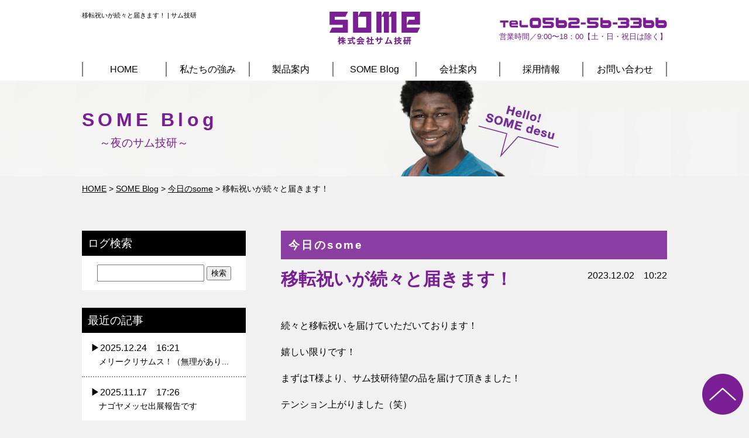

--- FILE ---
content_type: text/html; charset=UTF-8
request_url: https://www.somepon.com/blog/3264/
body_size: 52778
content:
<!doctype html>
<html lang="ja">
<head>
<meta charset="utf-8">
<meta name="viewport" content="width=1030px">

	<style>img:is([sizes="auto" i], [sizes^="auto," i]) { contain-intrinsic-size: 3000px 1500px }</style>
	
		<!-- All in One SEO 4.8.3.2 - aioseo.com -->
		<title>移転祝いが続々と届きます！ | サム技研 | 封入封緘機、供給機などの設備メーカー</title>
	<meta name="description" content="続々と移転祝いを届けていただいております！ 嬉しい限りです！ まずはT様より、サム技研待望の品を届けて頂きまし" />
	<meta name="robots" content="max-image-preview:large" />
	<link rel="canonical" href="https://www.somepon.com/blog/3264/" />
	<meta name="generator" content="All in One SEO (AIOSEO) 4.8.3.2" />
		<meta property="og:locale" content="ja_JP" />
		<meta property="og:site_name" content="サム技研 | 封入封緘機、供給機などの設備メーカー |" />
		<meta property="og:type" content="article" />
		<meta property="og:title" content="移転祝いが続々と届きます！ | サム技研 | 封入封緘機、供給機などの設備メーカー" />
		<meta property="og:description" content="続々と移転祝いを届けていただいております！ 嬉しい限りです！ まずはT様より、サム技研待望の品を届けて頂きまし" />
		<meta property="og:url" content="https://www.somepon.com/blog/3264/" />
		<meta property="article:published_time" content="2023-12-02T01:22:35+00:00" />
		<meta property="article:modified_time" content="2024-01-22T05:34:41+00:00" />
		<meta name="twitter:card" content="summary" />
		<meta name="twitter:title" content="移転祝いが続々と届きます！ | サム技研 | 封入封緘機、供給機などの設備メーカー" />
		<meta name="twitter:description" content="続々と移転祝いを届けていただいております！ 嬉しい限りです！ まずはT様より、サム技研待望の品を届けて頂きまし" />
		<script type="application/ld+json" class="aioseo-schema">
			{"@context":"https:\/\/schema.org","@graph":[{"@type":"BreadcrumbList","@id":"https:\/\/www.somepon.com\/blog\/3264\/#breadcrumblist","itemListElement":[{"@type":"ListItem","@id":"https:\/\/www.somepon.com#listItem","position":1,"name":"\u30db\u30fc\u30e0","item":"https:\/\/www.somepon.com","nextItem":{"@type":"ListItem","@id":"https:\/\/www.somepon.com\/blog\/#listItem","name":"SOME Blog"}},{"@type":"ListItem","@id":"https:\/\/www.somepon.com\/blog\/#listItem","position":2,"name":"SOME Blog","item":"https:\/\/www.somepon.com\/blog\/","nextItem":{"@type":"ListItem","@id":"https:\/\/www.somepon.com\/blog\/blog_category\/today_some\/#listItem","name":"\u4eca\u65e5\u306esome"},"previousItem":{"@type":"ListItem","@id":"https:\/\/www.somepon.com#listItem","name":"\u30db\u30fc\u30e0"}},{"@type":"ListItem","@id":"https:\/\/www.somepon.com\/blog\/blog_category\/today_some\/#listItem","position":3,"name":"\u4eca\u65e5\u306esome","item":"https:\/\/www.somepon.com\/blog\/blog_category\/today_some\/","nextItem":{"@type":"ListItem","@id":"https:\/\/www.somepon.com\/blog\/3264\/#listItem","name":"\u79fb\u8ee2\u795d\u3044\u304c\u7d9a\u3005\u3068\u5c4a\u304d\u307e\u3059\uff01"},"previousItem":{"@type":"ListItem","@id":"https:\/\/www.somepon.com\/blog\/#listItem","name":"SOME Blog"}},{"@type":"ListItem","@id":"https:\/\/www.somepon.com\/blog\/3264\/#listItem","position":4,"name":"\u79fb\u8ee2\u795d\u3044\u304c\u7d9a\u3005\u3068\u5c4a\u304d\u307e\u3059\uff01","previousItem":{"@type":"ListItem","@id":"https:\/\/www.somepon.com\/blog\/blog_category\/today_some\/#listItem","name":"\u4eca\u65e5\u306esome"}}]},{"@type":"Organization","@id":"https:\/\/www.somepon.com\/#organization","name":"\u30b5\u30e0\u6280\u7814 | \u5c01\u5165\u5c01\u7dd8\u6a5f\u3001\u4f9b\u7d66\u6a5f\u306a\u3069\u306e\u8a2d\u5099\u30e1\u30fc\u30ab\u30fc","url":"https:\/\/www.somepon.com\/"},{"@type":"WebPage","@id":"https:\/\/www.somepon.com\/blog\/3264\/#webpage","url":"https:\/\/www.somepon.com\/blog\/3264\/","name":"\u79fb\u8ee2\u795d\u3044\u304c\u7d9a\u3005\u3068\u5c4a\u304d\u307e\u3059\uff01 | \u30b5\u30e0\u6280\u7814 | \u5c01\u5165\u5c01\u7dd8\u6a5f\u3001\u4f9b\u7d66\u6a5f\u306a\u3069\u306e\u8a2d\u5099\u30e1\u30fc\u30ab\u30fc","description":"\u7d9a\u3005\u3068\u79fb\u8ee2\u795d\u3044\u3092\u5c4a\u3051\u3066\u3044\u305f\u3060\u3044\u3066\u304a\u308a\u307e\u3059\uff01 \u5b09\u3057\u3044\u9650\u308a\u3067\u3059\uff01 \u307e\u305a\u306fT\u69d8\u3088\u308a\u3001\u30b5\u30e0\u6280\u7814\u5f85\u671b\u306e\u54c1\u3092\u5c4a\u3051\u3066\u9802\u304d\u307e\u3057","inLanguage":"ja","isPartOf":{"@id":"https:\/\/www.somepon.com\/#website"},"breadcrumb":{"@id":"https:\/\/www.somepon.com\/blog\/3264\/#breadcrumblist"},"datePublished":"2023-12-02T10:22:35+09:00","dateModified":"2024-01-22T14:34:41+09:00"},{"@type":"WebSite","@id":"https:\/\/www.somepon.com\/#website","url":"https:\/\/www.somepon.com\/","name":"\u30b5\u30e0\u6280\u7814 | \u5c01\u5165\u5c01\u7dd8\u6a5f\u3001\u4f9b\u7d66\u6a5f\u306a\u3069\u306e\u8a2d\u5099\u30e1\u30fc\u30ab\u30fc","inLanguage":"ja","publisher":{"@id":"https:\/\/www.somepon.com\/#organization"}}]}
		</script>
		<!-- All in One SEO -->

<link rel='dns-prefetch' href='//static.addtoany.com' />
<script type="text/javascript">
/* <![CDATA[ */
window._wpemojiSettings = {"baseUrl":"https:\/\/s.w.org\/images\/core\/emoji\/16.0.1\/72x72\/","ext":".png","svgUrl":"https:\/\/s.w.org\/images\/core\/emoji\/16.0.1\/svg\/","svgExt":".svg","source":{"concatemoji":"https:\/\/www.somepon.com\/wp\/wp-includes\/js\/wp-emoji-release.min.js?ver=6.8.3"}};
/*! This file is auto-generated */
!function(s,n){var o,i,e;function c(e){try{var t={supportTests:e,timestamp:(new Date).valueOf()};sessionStorage.setItem(o,JSON.stringify(t))}catch(e){}}function p(e,t,n){e.clearRect(0,0,e.canvas.width,e.canvas.height),e.fillText(t,0,0);var t=new Uint32Array(e.getImageData(0,0,e.canvas.width,e.canvas.height).data),a=(e.clearRect(0,0,e.canvas.width,e.canvas.height),e.fillText(n,0,0),new Uint32Array(e.getImageData(0,0,e.canvas.width,e.canvas.height).data));return t.every(function(e,t){return e===a[t]})}function u(e,t){e.clearRect(0,0,e.canvas.width,e.canvas.height),e.fillText(t,0,0);for(var n=e.getImageData(16,16,1,1),a=0;a<n.data.length;a++)if(0!==n.data[a])return!1;return!0}function f(e,t,n,a){switch(t){case"flag":return n(e,"\ud83c\udff3\ufe0f\u200d\u26a7\ufe0f","\ud83c\udff3\ufe0f\u200b\u26a7\ufe0f")?!1:!n(e,"\ud83c\udde8\ud83c\uddf6","\ud83c\udde8\u200b\ud83c\uddf6")&&!n(e,"\ud83c\udff4\udb40\udc67\udb40\udc62\udb40\udc65\udb40\udc6e\udb40\udc67\udb40\udc7f","\ud83c\udff4\u200b\udb40\udc67\u200b\udb40\udc62\u200b\udb40\udc65\u200b\udb40\udc6e\u200b\udb40\udc67\u200b\udb40\udc7f");case"emoji":return!a(e,"\ud83e\udedf")}return!1}function g(e,t,n,a){var r="undefined"!=typeof WorkerGlobalScope&&self instanceof WorkerGlobalScope?new OffscreenCanvas(300,150):s.createElement("canvas"),o=r.getContext("2d",{willReadFrequently:!0}),i=(o.textBaseline="top",o.font="600 32px Arial",{});return e.forEach(function(e){i[e]=t(o,e,n,a)}),i}function t(e){var t=s.createElement("script");t.src=e,t.defer=!0,s.head.appendChild(t)}"undefined"!=typeof Promise&&(o="wpEmojiSettingsSupports",i=["flag","emoji"],n.supports={everything:!0,everythingExceptFlag:!0},e=new Promise(function(e){s.addEventListener("DOMContentLoaded",e,{once:!0})}),new Promise(function(t){var n=function(){try{var e=JSON.parse(sessionStorage.getItem(o));if("object"==typeof e&&"number"==typeof e.timestamp&&(new Date).valueOf()<e.timestamp+604800&&"object"==typeof e.supportTests)return e.supportTests}catch(e){}return null}();if(!n){if("undefined"!=typeof Worker&&"undefined"!=typeof OffscreenCanvas&&"undefined"!=typeof URL&&URL.createObjectURL&&"undefined"!=typeof Blob)try{var e="postMessage("+g.toString()+"("+[JSON.stringify(i),f.toString(),p.toString(),u.toString()].join(",")+"));",a=new Blob([e],{type:"text/javascript"}),r=new Worker(URL.createObjectURL(a),{name:"wpTestEmojiSupports"});return void(r.onmessage=function(e){c(n=e.data),r.terminate(),t(n)})}catch(e){}c(n=g(i,f,p,u))}t(n)}).then(function(e){for(var t in e)n.supports[t]=e[t],n.supports.everything=n.supports.everything&&n.supports[t],"flag"!==t&&(n.supports.everythingExceptFlag=n.supports.everythingExceptFlag&&n.supports[t]);n.supports.everythingExceptFlag=n.supports.everythingExceptFlag&&!n.supports.flag,n.DOMReady=!1,n.readyCallback=function(){n.DOMReady=!0}}).then(function(){return e}).then(function(){var e;n.supports.everything||(n.readyCallback(),(e=n.source||{}).concatemoji?t(e.concatemoji):e.wpemoji&&e.twemoji&&(t(e.twemoji),t(e.wpemoji)))}))}((window,document),window._wpemojiSettings);
/* ]]> */
</script>
<style id='wp-emoji-styles-inline-css' type='text/css'>

	img.wp-smiley, img.emoji {
		display: inline !important;
		border: none !important;
		box-shadow: none !important;
		height: 1em !important;
		width: 1em !important;
		margin: 0 0.07em !important;
		vertical-align: -0.1em !important;
		background: none !important;
		padding: 0 !important;
	}
</style>
<link rel='stylesheet' id='wp-block-library-css' href='https://www.somepon.com/wp/wp-includes/css/dist/block-library/style.min.css?ver=6.8.3' type='text/css' media='all' />
<style id='classic-theme-styles-inline-css' type='text/css'>
/*! This file is auto-generated */
.wp-block-button__link{color:#fff;background-color:#32373c;border-radius:9999px;box-shadow:none;text-decoration:none;padding:calc(.667em + 2px) calc(1.333em + 2px);font-size:1.125em}.wp-block-file__button{background:#32373c;color:#fff;text-decoration:none}
</style>
<style id='global-styles-inline-css' type='text/css'>
:root{--wp--preset--aspect-ratio--square: 1;--wp--preset--aspect-ratio--4-3: 4/3;--wp--preset--aspect-ratio--3-4: 3/4;--wp--preset--aspect-ratio--3-2: 3/2;--wp--preset--aspect-ratio--2-3: 2/3;--wp--preset--aspect-ratio--16-9: 16/9;--wp--preset--aspect-ratio--9-16: 9/16;--wp--preset--color--black: #000000;--wp--preset--color--cyan-bluish-gray: #abb8c3;--wp--preset--color--white: #ffffff;--wp--preset--color--pale-pink: #f78da7;--wp--preset--color--vivid-red: #cf2e2e;--wp--preset--color--luminous-vivid-orange: #ff6900;--wp--preset--color--luminous-vivid-amber: #fcb900;--wp--preset--color--light-green-cyan: #7bdcb5;--wp--preset--color--vivid-green-cyan: #00d084;--wp--preset--color--pale-cyan-blue: #8ed1fc;--wp--preset--color--vivid-cyan-blue: #0693e3;--wp--preset--color--vivid-purple: #9b51e0;--wp--preset--gradient--vivid-cyan-blue-to-vivid-purple: linear-gradient(135deg,rgba(6,147,227,1) 0%,rgb(155,81,224) 100%);--wp--preset--gradient--light-green-cyan-to-vivid-green-cyan: linear-gradient(135deg,rgb(122,220,180) 0%,rgb(0,208,130) 100%);--wp--preset--gradient--luminous-vivid-amber-to-luminous-vivid-orange: linear-gradient(135deg,rgba(252,185,0,1) 0%,rgba(255,105,0,1) 100%);--wp--preset--gradient--luminous-vivid-orange-to-vivid-red: linear-gradient(135deg,rgba(255,105,0,1) 0%,rgb(207,46,46) 100%);--wp--preset--gradient--very-light-gray-to-cyan-bluish-gray: linear-gradient(135deg,rgb(238,238,238) 0%,rgb(169,184,195) 100%);--wp--preset--gradient--cool-to-warm-spectrum: linear-gradient(135deg,rgb(74,234,220) 0%,rgb(151,120,209) 20%,rgb(207,42,186) 40%,rgb(238,44,130) 60%,rgb(251,105,98) 80%,rgb(254,248,76) 100%);--wp--preset--gradient--blush-light-purple: linear-gradient(135deg,rgb(255,206,236) 0%,rgb(152,150,240) 100%);--wp--preset--gradient--blush-bordeaux: linear-gradient(135deg,rgb(254,205,165) 0%,rgb(254,45,45) 50%,rgb(107,0,62) 100%);--wp--preset--gradient--luminous-dusk: linear-gradient(135deg,rgb(255,203,112) 0%,rgb(199,81,192) 50%,rgb(65,88,208) 100%);--wp--preset--gradient--pale-ocean: linear-gradient(135deg,rgb(255,245,203) 0%,rgb(182,227,212) 50%,rgb(51,167,181) 100%);--wp--preset--gradient--electric-grass: linear-gradient(135deg,rgb(202,248,128) 0%,rgb(113,206,126) 100%);--wp--preset--gradient--midnight: linear-gradient(135deg,rgb(2,3,129) 0%,rgb(40,116,252) 100%);--wp--preset--font-size--small: 13px;--wp--preset--font-size--medium: 20px;--wp--preset--font-size--large: 36px;--wp--preset--font-size--x-large: 42px;--wp--preset--spacing--20: 0.44rem;--wp--preset--spacing--30: 0.67rem;--wp--preset--spacing--40: 1rem;--wp--preset--spacing--50: 1.5rem;--wp--preset--spacing--60: 2.25rem;--wp--preset--spacing--70: 3.38rem;--wp--preset--spacing--80: 5.06rem;--wp--preset--shadow--natural: 6px 6px 9px rgba(0, 0, 0, 0.2);--wp--preset--shadow--deep: 12px 12px 50px rgba(0, 0, 0, 0.4);--wp--preset--shadow--sharp: 6px 6px 0px rgba(0, 0, 0, 0.2);--wp--preset--shadow--outlined: 6px 6px 0px -3px rgba(255, 255, 255, 1), 6px 6px rgba(0, 0, 0, 1);--wp--preset--shadow--crisp: 6px 6px 0px rgba(0, 0, 0, 1);}:where(.is-layout-flex){gap: 0.5em;}:where(.is-layout-grid){gap: 0.5em;}body .is-layout-flex{display: flex;}.is-layout-flex{flex-wrap: wrap;align-items: center;}.is-layout-flex > :is(*, div){margin: 0;}body .is-layout-grid{display: grid;}.is-layout-grid > :is(*, div){margin: 0;}:where(.wp-block-columns.is-layout-flex){gap: 2em;}:where(.wp-block-columns.is-layout-grid){gap: 2em;}:where(.wp-block-post-template.is-layout-flex){gap: 1.25em;}:where(.wp-block-post-template.is-layout-grid){gap: 1.25em;}.has-black-color{color: var(--wp--preset--color--black) !important;}.has-cyan-bluish-gray-color{color: var(--wp--preset--color--cyan-bluish-gray) !important;}.has-white-color{color: var(--wp--preset--color--white) !important;}.has-pale-pink-color{color: var(--wp--preset--color--pale-pink) !important;}.has-vivid-red-color{color: var(--wp--preset--color--vivid-red) !important;}.has-luminous-vivid-orange-color{color: var(--wp--preset--color--luminous-vivid-orange) !important;}.has-luminous-vivid-amber-color{color: var(--wp--preset--color--luminous-vivid-amber) !important;}.has-light-green-cyan-color{color: var(--wp--preset--color--light-green-cyan) !important;}.has-vivid-green-cyan-color{color: var(--wp--preset--color--vivid-green-cyan) !important;}.has-pale-cyan-blue-color{color: var(--wp--preset--color--pale-cyan-blue) !important;}.has-vivid-cyan-blue-color{color: var(--wp--preset--color--vivid-cyan-blue) !important;}.has-vivid-purple-color{color: var(--wp--preset--color--vivid-purple) !important;}.has-black-background-color{background-color: var(--wp--preset--color--black) !important;}.has-cyan-bluish-gray-background-color{background-color: var(--wp--preset--color--cyan-bluish-gray) !important;}.has-white-background-color{background-color: var(--wp--preset--color--white) !important;}.has-pale-pink-background-color{background-color: var(--wp--preset--color--pale-pink) !important;}.has-vivid-red-background-color{background-color: var(--wp--preset--color--vivid-red) !important;}.has-luminous-vivid-orange-background-color{background-color: var(--wp--preset--color--luminous-vivid-orange) !important;}.has-luminous-vivid-amber-background-color{background-color: var(--wp--preset--color--luminous-vivid-amber) !important;}.has-light-green-cyan-background-color{background-color: var(--wp--preset--color--light-green-cyan) !important;}.has-vivid-green-cyan-background-color{background-color: var(--wp--preset--color--vivid-green-cyan) !important;}.has-pale-cyan-blue-background-color{background-color: var(--wp--preset--color--pale-cyan-blue) !important;}.has-vivid-cyan-blue-background-color{background-color: var(--wp--preset--color--vivid-cyan-blue) !important;}.has-vivid-purple-background-color{background-color: var(--wp--preset--color--vivid-purple) !important;}.has-black-border-color{border-color: var(--wp--preset--color--black) !important;}.has-cyan-bluish-gray-border-color{border-color: var(--wp--preset--color--cyan-bluish-gray) !important;}.has-white-border-color{border-color: var(--wp--preset--color--white) !important;}.has-pale-pink-border-color{border-color: var(--wp--preset--color--pale-pink) !important;}.has-vivid-red-border-color{border-color: var(--wp--preset--color--vivid-red) !important;}.has-luminous-vivid-orange-border-color{border-color: var(--wp--preset--color--luminous-vivid-orange) !important;}.has-luminous-vivid-amber-border-color{border-color: var(--wp--preset--color--luminous-vivid-amber) !important;}.has-light-green-cyan-border-color{border-color: var(--wp--preset--color--light-green-cyan) !important;}.has-vivid-green-cyan-border-color{border-color: var(--wp--preset--color--vivid-green-cyan) !important;}.has-pale-cyan-blue-border-color{border-color: var(--wp--preset--color--pale-cyan-blue) !important;}.has-vivid-cyan-blue-border-color{border-color: var(--wp--preset--color--vivid-cyan-blue) !important;}.has-vivid-purple-border-color{border-color: var(--wp--preset--color--vivid-purple) !important;}.has-vivid-cyan-blue-to-vivid-purple-gradient-background{background: var(--wp--preset--gradient--vivid-cyan-blue-to-vivid-purple) !important;}.has-light-green-cyan-to-vivid-green-cyan-gradient-background{background: var(--wp--preset--gradient--light-green-cyan-to-vivid-green-cyan) !important;}.has-luminous-vivid-amber-to-luminous-vivid-orange-gradient-background{background: var(--wp--preset--gradient--luminous-vivid-amber-to-luminous-vivid-orange) !important;}.has-luminous-vivid-orange-to-vivid-red-gradient-background{background: var(--wp--preset--gradient--luminous-vivid-orange-to-vivid-red) !important;}.has-very-light-gray-to-cyan-bluish-gray-gradient-background{background: var(--wp--preset--gradient--very-light-gray-to-cyan-bluish-gray) !important;}.has-cool-to-warm-spectrum-gradient-background{background: var(--wp--preset--gradient--cool-to-warm-spectrum) !important;}.has-blush-light-purple-gradient-background{background: var(--wp--preset--gradient--blush-light-purple) !important;}.has-blush-bordeaux-gradient-background{background: var(--wp--preset--gradient--blush-bordeaux) !important;}.has-luminous-dusk-gradient-background{background: var(--wp--preset--gradient--luminous-dusk) !important;}.has-pale-ocean-gradient-background{background: var(--wp--preset--gradient--pale-ocean) !important;}.has-electric-grass-gradient-background{background: var(--wp--preset--gradient--electric-grass) !important;}.has-midnight-gradient-background{background: var(--wp--preset--gradient--midnight) !important;}.has-small-font-size{font-size: var(--wp--preset--font-size--small) !important;}.has-medium-font-size{font-size: var(--wp--preset--font-size--medium) !important;}.has-large-font-size{font-size: var(--wp--preset--font-size--large) !important;}.has-x-large-font-size{font-size: var(--wp--preset--font-size--x-large) !important;}
:where(.wp-block-post-template.is-layout-flex){gap: 1.25em;}:where(.wp-block-post-template.is-layout-grid){gap: 1.25em;}
:where(.wp-block-columns.is-layout-flex){gap: 2em;}:where(.wp-block-columns.is-layout-grid){gap: 2em;}
:root :where(.wp-block-pullquote){font-size: 1.5em;line-height: 1.6;}
</style>
<style id='akismet-widget-style-inline-css' type='text/css'>

			.a-stats {
				--akismet-color-mid-green: #357b49;
				--akismet-color-white: #fff;
				--akismet-color-light-grey: #f6f7f7;

				max-width: 350px;
				width: auto;
			}

			.a-stats * {
				all: unset;
				box-sizing: border-box;
			}

			.a-stats strong {
				font-weight: 600;
			}

			.a-stats a.a-stats__link,
			.a-stats a.a-stats__link:visited,
			.a-stats a.a-stats__link:active {
				background: var(--akismet-color-mid-green);
				border: none;
				box-shadow: none;
				border-radius: 8px;
				color: var(--akismet-color-white);
				cursor: pointer;
				display: block;
				font-family: -apple-system, BlinkMacSystemFont, 'Segoe UI', 'Roboto', 'Oxygen-Sans', 'Ubuntu', 'Cantarell', 'Helvetica Neue', sans-serif;
				font-weight: 500;
				padding: 12px;
				text-align: center;
				text-decoration: none;
				transition: all 0.2s ease;
			}

			/* Extra specificity to deal with TwentyTwentyOne focus style */
			.widget .a-stats a.a-stats__link:focus {
				background: var(--akismet-color-mid-green);
				color: var(--akismet-color-white);
				text-decoration: none;
			}

			.a-stats a.a-stats__link:hover {
				filter: brightness(110%);
				box-shadow: 0 4px 12px rgba(0, 0, 0, 0.06), 0 0 2px rgba(0, 0, 0, 0.16);
			}

			.a-stats .count {
				color: var(--akismet-color-white);
				display: block;
				font-size: 1.5em;
				line-height: 1.4;
				padding: 0 13px;
				white-space: nowrap;
			}
		
</style>
<link rel='stylesheet' id='addtoany-css' href='https://www.somepon.com/wp/wp-content/plugins/add-to-any/addtoany.min.css?ver=1.16' type='text/css' media='all' />
<script type="text/javascript" id="addtoany-core-js-before">
/* <![CDATA[ */
window.a2a_config=window.a2a_config||{};a2a_config.callbacks=[];a2a_config.overlays=[];a2a_config.templates={};a2a_localize = {
	Share: "共有",
	Save: "ブックマーク",
	Subscribe: "購読",
	Email: "メール",
	Bookmark: "ブックマーク",
	ShowAll: "すべて表示する",
	ShowLess: "小さく表示する",
	FindServices: "サービスを探す",
	FindAnyServiceToAddTo: "追加するサービスを今すぐ探す",
	PoweredBy: "Powered by",
	ShareViaEmail: "メールでシェアする",
	SubscribeViaEmail: "メールで購読する",
	BookmarkInYourBrowser: "ブラウザにブックマーク",
	BookmarkInstructions: "このページをブックマークするには、 Ctrl+D または \u2318+D を押下。",
	AddToYourFavorites: "お気に入りに追加",
	SendFromWebOrProgram: "任意のメールアドレスまたはメールプログラムから送信",
	EmailProgram: "メールプログラム",
	More: "詳細&#8230;",
	ThanksForSharing: "共有ありがとうございます !",
	ThanksForFollowing: "フォローありがとうございます !"
};
/* ]]> */
</script>
<script type="text/javascript" defer src="https://static.addtoany.com/menu/page.js" id="addtoany-core-js"></script>
<script type="text/javascript" src="https://www.somepon.com/wp/wp-includes/js/jquery/jquery.min.js?ver=3.7.1" id="jquery-core-js"></script>
<script type="text/javascript" src="https://www.somepon.com/wp/wp-includes/js/jquery/jquery-migrate.min.js?ver=3.4.1" id="jquery-migrate-js"></script>
<script type="text/javascript" defer src="https://www.somepon.com/wp/wp-content/plugins/add-to-any/addtoany.min.js?ver=1.1" id="addtoany-jquery-js"></script>
<link rel="https://api.w.org/" href="https://www.somepon.com/wp-json/" /><link rel="EditURI" type="application/rsd+xml" title="RSD" href="https://www.somepon.com/wp/xmlrpc.php?rsd" />
<meta name="generator" content="WordPress 6.8.3" />
<link rel='shortlink' href='https://www.somepon.com/?p=3264' />
<link rel="alternate" title="oEmbed (JSON)" type="application/json+oembed" href="https://www.somepon.com/wp-json/oembed/1.0/embed?url=https%3A%2F%2Fwww.somepon.com%2Fblog%2F3264%2F" />
<link rel="alternate" title="oEmbed (XML)" type="text/xml+oembed" href="https://www.somepon.com/wp-json/oembed/1.0/embed?url=https%3A%2F%2Fwww.somepon.com%2Fblog%2F3264%2F&#038;format=xml" />

<!-- css -->
<link href="/css/style.css" rel="stylesheet" type="text/css">

<!-- js -->
<script src="http://ajax.googleapis.com/ajax/libs/jquery/2.1.1/jquery.min.js"></script>
<script src="/js/script.js"></script>

<!--[if (gte IE 6)&(lte IE 8)]>
<script src="/js/html5shiv.js"></script>
<script src="/js/selectivizr-min.js"></script>
<script src="https://oss.maxcdn.com/respond/1.4.2/respond.min.js"></script>
<![endif]-->

<script>
  (function(i,s,o,g,r,a,m){i['GoogleAnalyticsObject']=r;i[r]=i[r]||function(){
  (i[r].q=i[r].q||[]).push(arguments)},i[r].l=1*new Date();a=s.createElement(o),
  m=s.getElementsByTagName(o)[0];a.async=1;a.src=g;m.parentNode.insertBefore(a,m)
  })(window,document,'script','https://www.google-analytics.com/analytics.js','ga');

  ga('create', 'UA-90834666-1', 'auto');
  ga('send', 'pageview');

</script>
	
<!-- Begin Mieruca Embed Code -->
<script type="text/javascript" id="mierucajs">
window.__fid = window.__fid || [];__fid.push([731391520]);
(function() {
function mieruca(){if(typeof window.__fjsld != "undefined") return; window.__fjsld = 1; var fjs = document.createElement('script'); fjs.type = 'text/javascript'; fjs.async = true; fjs.id = "fjssync"; var timestamp = new Date;fjs.src = ('https:' == document.location.protocol ? 'https' : 'http') + '://hm.mieru-ca.com/service/js/mieruca-hm.js?v='+ timestamp.getTime(); var x = document.getElementsByTagName('script')[0]; x.parentNode.insertBefore(fjs, x); };
setTimeout(mieruca, 500); document.readyState != "complete" ? (window.attachEvent ? window.attachEvent("onload", mieruca) : window.addEventListener("load", mieruca, false)) : mieruca();
})();
</script>
<!-- End Mieruca Embed Code -->
</head>

<body id="pagetop" class="under">

<!--============================ 
	ヘッダー
==============================-->
<header class="header pos_rel">
	
	<div >
			<div class="container clearFix mb20">
			<h1 class="left fo07 lh12">
							移転祝いが続々と届きます！ | サム技研
						</h1>
			<figure class="header_logo left ta_center"><a href="/" class="fade"><img src="/images/common/under_header_logo.png" alt="株式会社サム技研セカンド"></a></figure>
			<div class="right ta_right">
				<p class="mb00"><img src="/images/common/under_header_tel.png" alt="052-601-1531"></p>
				<p class="fo08 lh12 fo_purple">営業時間／9:00〜18：00【土・日・祝日は除く】</p>
			</div>
		</div><!-- /container -->
	
		<!--============================ 
			グローバルナビ
		==============================-->
		<nav class="gn back_white ta_center">
			<ul class="container clearFix">
				<li><a href="/">HOME</a></li>
				<li><a href="/feature/">私たちの強み</a></li>
				<li><a href="/product/">製品案内</a></li>
				<li><a href="/blog/">SOME Blog</a></li>
				<li><a href="/company/">会社案内</a></li>
				<li><a href="/recruit/">採用情報</a></li>
				<li><a href="/contact/">お問い合わせ</a></li>
			</ul>
		</nav>
		
			</div><!-- /pos_ab -->
</header>
<!--============================ 
	コンテンツ
==============================-->

<!-- ページタイトル -->
<header class="pagettl blog mb10">
	<h2 class="container">SOME Blog<br><span class="fo06">～夜のサム技研～</span></h2>
</header>

<div class="container">

	<!-- パンくずリスト -->
	<div class="mb60 fo09">
		<!-- Breadcrumb NavXT 7.4.1 -->
<span property="itemListElement" typeof="ListItem"><a property="item" typeof="WebPage" title="サム技研 | 封入封緘機、供給機などの設備メーカーへ移動" href="https://www.somepon.com" class="home"><span property="name">HOME</span></a><meta property="position" content="1"></span> &gt; <span property="itemListElement" typeof="ListItem"><a property="item" typeof="WebPage" title="SOME Blogへ移動" href="https://www.somepon.com/blog/" class="archive post-blog-archive"><span property="name">SOME Blog</span></a><meta property="position" content="2"></span> &gt; <span property="itemListElement" typeof="ListItem"><a property="item" typeof="WebPage" title="Go to the 今日のsome ブログカテゴリー archives." href="https://www.somepon.com/blog/blog_category/today_some/" class="taxonomy blog_category"><span property="name">今日のsome</span></a><meta property="position" content="3"></span> &gt; <span property="itemListElement" typeof="ListItem"><span property="name">移転祝いが続々と届きます！</span><meta property="position" content="4"></span>	</div>
	
	<div class="clearFix">
		
		<!--============================ 
			メインコンテンツ
		==============================-->
		<div class="contents">

						<div class="blog_single mb60">
				<article>
					<p class="heading_back mb15">今日のsome</p>
					<div class="clearFix mb40">
						<h1 class="bold fo_purple fo19 lh12 mb10 left">移転祝いが続々と届きます！</h1>
						<div class="right">2023.12.02　10:22</div>
					</div>
					
					<div class="single_article clearFix">
						<p>続々と移転祝いを届けていただいております！</p>
<p>嬉しい限りです！</p>
<p>まずはT様より、サム技研待望の品を届けて頂きました！</p>
<p>テンション上がりました（笑）</p>
<p><img fetchpriority="high" decoding="async" class="alignnone size-medium wp-image-3265" src="https://www.somepon.com/wp/wp-content/uploads/2023/11/IMG_1824-300x169.jpg" alt="" width="300" height="169" srcset="https://www.somepon.com/wp/wp-content/uploads/2023/11/IMG_1824-300x169.jpg 300w, https://www.somepon.com/wp/wp-content/uploads/2023/11/IMG_1824-1024x576.jpg 1024w, https://www.somepon.com/wp/wp-content/uploads/2023/11/IMG_1824-768x432.jpg 768w, https://www.somepon.com/wp/wp-content/uploads/2023/11/IMG_1824.jpg 1280w" sizes="(max-width: 300px) 100vw, 300px" /></p>
<p>そして、大阪からいつもきてくれるO様。</p>
<p>今回もお土産と一緒に移転祝いをくださいました。</p>
<p><img decoding="async" class="alignnone size-medium wp-image-3266" src="https://www.somepon.com/wp/wp-content/uploads/2023/11/IMG_1999-225x300.jpg" alt="" width="225" height="300" srcset="https://www.somepon.com/wp/wp-content/uploads/2023/11/IMG_1999-225x300.jpg 225w, https://www.somepon.com/wp/wp-content/uploads/2023/11/IMG_1999-769x1024.jpg 769w, https://www.somepon.com/wp/wp-content/uploads/2023/11/IMG_1999-768x1023.jpg 768w, https://www.somepon.com/wp/wp-content/uploads/2023/11/IMG_1999.jpg 1126w" sizes="(max-width: 225px) 100vw, 225px" /></p>
<p>明るくニコニコとお話してくださって、サムの忘年会にも</p>
<p>いつもきてくれるフットワークの軽いO様。</p>
<p>お気遣いいただきありがとうございます。</p>
<p>&nbsp;</p>
<p>mayu</p>
<div class="addtoany_share_save_container addtoany_content addtoany_content_bottom"><div class="addtoany_header">イイネ！と思ったらシェアをお願い致します</div><div class="a2a_kit a2a_kit_size_32 addtoany_list" data-a2a-url="https://www.somepon.com/blog/3264/" data-a2a-title="移転祝いが続々と届きます！"><a class="a2a_button_facebook" href="https://www.addtoany.com/add_to/facebook?linkurl=https%3A%2F%2Fwww.somepon.com%2Fblog%2F3264%2F&amp;linkname=%E7%A7%BB%E8%BB%A2%E7%A5%9D%E3%81%84%E3%81%8C%E7%B6%9A%E3%80%85%E3%81%A8%E5%B1%8A%E3%81%8D%E3%81%BE%E3%81%99%EF%BC%81" title="Facebook" rel="nofollow noopener" target="_blank"></a><a class="a2a_button_twitter" href="https://www.addtoany.com/add_to/twitter?linkurl=https%3A%2F%2Fwww.somepon.com%2Fblog%2F3264%2F&amp;linkname=%E7%A7%BB%E8%BB%A2%E7%A5%9D%E3%81%84%E3%81%8C%E7%B6%9A%E3%80%85%E3%81%A8%E5%B1%8A%E3%81%8D%E3%81%BE%E3%81%99%EF%BC%81" title="Twitter" rel="nofollow noopener" target="_blank"></a><a class="a2a_button_line" href="https://www.addtoany.com/add_to/line?linkurl=https%3A%2F%2Fwww.somepon.com%2Fblog%2F3264%2F&amp;linkname=%E7%A7%BB%E8%BB%A2%E7%A5%9D%E3%81%84%E3%81%8C%E7%B6%9A%E3%80%85%E3%81%A8%E5%B1%8A%E3%81%8D%E3%81%BE%E3%81%99%EF%BC%81" title="Line" rel="nofollow noopener" target="_blank"></a><a class="a2a_dd addtoany_share_save addtoany_share" href="https://www.addtoany.com/share"></a></div></div>					</div>
				</article>
			</div>
						
			<ul class="pager mb80">
				<li class="previous">
					<a href="https://www.somepon.com/blog/3263/" rel="prev">&laquo; 前へ</a>				</li>
				<li class="return">
					<a href="/blog/">一覧へ</a>
				</li>
				<li class="next">
					<a href="https://www.somepon.com/blog/3276/" rel="next">次へ &raquo;</a>				</li>
			</ul>

		</div><!-- /contents -->

		<!--============================ 
			サイドバー
		==============================-->
		<aside class="rNavi">

		<!-- blog01 -->
	<section class="side_blog01 side_blog back_white mb30">
		<h2 class="fo_white fo12 lh12">ログ検索</h2>
		<div class="box_inner ta_center">
		<form method="get" id="testSearch" action="https://www.somepon.com/">
			<input type="text" name="s" id="testSearchInput" value="">
			<input type="hidden" name="post_type" value="blog">
			<input type="submit" value="検索" accesskey="f">
		</form>
		</div>
	</section><!-- /blog01 -->

	<!-- blog02 -->
	<section class="side_blog02 side_blog back_white mb30">
		<h2 class="fo_white fo12 lh12">最近の記事</h2>
		<a href="https://www.somepon.com/blog/3731/"><dl>
			<dt>2025.12.24　16:21</dt>
			<dd>メリークリサムス！（無理があり...</dd>
		</dl></a>
		<a href="https://www.somepon.com/blog/3722/"><dl>
			<dt>2025.11.17　17:26</dt>
			<dd>ナゴヤメッセ出展報告です</dd>
		</dl></a>
		<a href="https://www.somepon.com/blog/3719/"><dl>
			<dt>2025.10.08　13:59</dt>
			<dd>製品動画【なつこさん】UPしま...</dd>
		</dl></a>
		<a href="https://www.somepon.com/blog/3714/"><dl>
			<dt>2025.09.30　17:24</dt>
			<dd>メッセナゴヤ2025に初出展！</dd>
		</dl></a>
		<a href="https://www.somepon.com/blog/3707/"><dl>
			<dt>2025.08.05　17:08</dt>
			<dd>お疲れ様会クルージングを行いま...</dd>
		</dl></a>
	</section><!-- /blog02 -->

	<!-- blog03 -->
	<section class="side_blog03 side_blog back_white mb30">
		<h2 class="fo_white fo12 lh12">過去ログ</h2>
		<ul>
				<li><a href='https://www.somepon.com/blog/date/2025/12/'>2025年12月</a>&nbsp;(1)</li>
	<li><a href='https://www.somepon.com/blog/date/2025/11/'>2025年11月</a>&nbsp;(1)</li>
	<li><a href='https://www.somepon.com/blog/date/2025/10/'>2025年10月</a>&nbsp;(1)</li>
	<li><a href='https://www.somepon.com/blog/date/2025/09/'>2025年9月</a>&nbsp;(1)</li>
	<li><a href='https://www.somepon.com/blog/date/2025/08/'>2025年8月</a>&nbsp;(1)</li>
	<li><a href='https://www.somepon.com/blog/date/2025/07/'>2025年7月</a>&nbsp;(1)</li>
	<li><a href='https://www.somepon.com/blog/date/2025/06/'>2025年6月</a>&nbsp;(1)</li>
	<li><a href='https://www.somepon.com/blog/date/2025/05/'>2025年5月</a>&nbsp;(2)</li>
	<li><a href='https://www.somepon.com/blog/date/2025/03/'>2025年3月</a>&nbsp;(1)</li>
	<li><a href='https://www.somepon.com/blog/date/2025/01/'>2025年1月</a>&nbsp;(1)</li>
	<li><a href='https://www.somepon.com/blog/date/2024/12/'>2024年12月</a>&nbsp;(4)</li>
	<li><a href='https://www.somepon.com/blog/date/2024/10/'>2024年10月</a>&nbsp;(1)</li>
	<li><a href='https://www.somepon.com/blog/date/2024/09/'>2024年9月</a>&nbsp;(1)</li>
	<li><a href='https://www.somepon.com/blog/date/2024/08/'>2024年8月</a>&nbsp;(3)</li>
	<li><a href='https://www.somepon.com/blog/date/2024/07/'>2024年7月</a>&nbsp;(2)</li>
	<li><a href='https://www.somepon.com/blog/date/2024/06/'>2024年6月</a>&nbsp;(5)</li>
	<li><a href='https://www.somepon.com/blog/date/2024/05/'>2024年5月</a>&nbsp;(4)</li>
	<li><a href='https://www.somepon.com/blog/date/2024/03/'>2024年3月</a>&nbsp;(5)</li>
	<li><a href='https://www.somepon.com/blog/date/2024/02/'>2024年2月</a>&nbsp;(2)</li>
	<li><a href='https://www.somepon.com/blog/date/2024/01/'>2024年1月</a>&nbsp;(6)</li>
	<li><a href='https://www.somepon.com/blog/date/2023/12/'>2023年12月</a>&nbsp;(1)</li>
	<li><a href='https://www.somepon.com/blog/date/2023/11/'>2023年11月</a>&nbsp;(4)</li>
	<li><a href='https://www.somepon.com/blog/date/2023/10/'>2023年10月</a>&nbsp;(2)</li>
	<li><a href='https://www.somepon.com/blog/date/2023/08/'>2023年8月</a>&nbsp;(2)</li>
	<li><a href='https://www.somepon.com/blog/date/2023/07/'>2023年7月</a>&nbsp;(2)</li>
	<li><a href='https://www.somepon.com/blog/date/2023/06/'>2023年6月</a>&nbsp;(5)</li>
	<li><a href='https://www.somepon.com/blog/date/2023/05/'>2023年5月</a>&nbsp;(2)</li>
	<li><a href='https://www.somepon.com/blog/date/2023/04/'>2023年4月</a>&nbsp;(1)</li>
	<li><a href='https://www.somepon.com/blog/date/2023/03/'>2023年3月</a>&nbsp;(6)</li>
	<li><a href='https://www.somepon.com/blog/date/2023/02/'>2023年2月</a>&nbsp;(2)</li>
	<li><a href='https://www.somepon.com/blog/date/2023/01/'>2023年1月</a>&nbsp;(3)</li>
	<li><a href='https://www.somepon.com/blog/date/2022/12/'>2022年12月</a>&nbsp;(3)</li>
	<li><a href='https://www.somepon.com/blog/date/2022/11/'>2022年11月</a>&nbsp;(4)</li>
	<li><a href='https://www.somepon.com/blog/date/2022/10/'>2022年10月</a>&nbsp;(3)</li>
	<li><a href='https://www.somepon.com/blog/date/2022/07/'>2022年7月</a>&nbsp;(4)</li>
	<li><a href='https://www.somepon.com/blog/date/2022/06/'>2022年6月</a>&nbsp;(5)</li>
	<li><a href='https://www.somepon.com/blog/date/2022/05/'>2022年5月</a>&nbsp;(4)</li>
	<li><a href='https://www.somepon.com/blog/date/2022/04/'>2022年4月</a>&nbsp;(1)</li>
	<li><a href='https://www.somepon.com/blog/date/2022/03/'>2022年3月</a>&nbsp;(2)</li>
	<li><a href='https://www.somepon.com/blog/date/2022/02/'>2022年2月</a>&nbsp;(5)</li>
	<li><a href='https://www.somepon.com/blog/date/2022/01/'>2022年1月</a>&nbsp;(7)</li>
	<li><a href='https://www.somepon.com/blog/date/2021/12/'>2021年12月</a>&nbsp;(2)</li>
	<li><a href='https://www.somepon.com/blog/date/2021/11/'>2021年11月</a>&nbsp;(1)</li>
	<li><a href='https://www.somepon.com/blog/date/2021/10/'>2021年10月</a>&nbsp;(2)</li>
	<li><a href='https://www.somepon.com/blog/date/2021/09/'>2021年9月</a>&nbsp;(2)</li>
	<li><a href='https://www.somepon.com/blog/date/2021/08/'>2021年8月</a>&nbsp;(1)</li>
	<li><a href='https://www.somepon.com/blog/date/2021/07/'>2021年7月</a>&nbsp;(2)</li>
	<li><a href='https://www.somepon.com/blog/date/2021/06/'>2021年6月</a>&nbsp;(2)</li>
	<li><a href='https://www.somepon.com/blog/date/2021/05/'>2021年5月</a>&nbsp;(1)</li>
	<li><a href='https://www.somepon.com/blog/date/2021/04/'>2021年4月</a>&nbsp;(6)</li>
	<li><a href='https://www.somepon.com/blog/date/2021/03/'>2021年3月</a>&nbsp;(4)</li>
	<li><a href='https://www.somepon.com/blog/date/2021/02/'>2021年2月</a>&nbsp;(4)</li>
	<li><a href='https://www.somepon.com/blog/date/2021/01/'>2021年1月</a>&nbsp;(2)</li>
	<li><a href='https://www.somepon.com/blog/date/2020/12/'>2020年12月</a>&nbsp;(3)</li>
	<li><a href='https://www.somepon.com/blog/date/2020/11/'>2020年11月</a>&nbsp;(4)</li>
	<li><a href='https://www.somepon.com/blog/date/2020/10/'>2020年10月</a>&nbsp;(2)</li>
	<li><a href='https://www.somepon.com/blog/date/2020/09/'>2020年9月</a>&nbsp;(7)</li>
	<li><a href='https://www.somepon.com/blog/date/2020/08/'>2020年8月</a>&nbsp;(8)</li>
	<li><a href='https://www.somepon.com/blog/date/2020/07/'>2020年7月</a>&nbsp;(4)</li>
	<li><a href='https://www.somepon.com/blog/date/2020/06/'>2020年6月</a>&nbsp;(1)</li>
	<li><a href='https://www.somepon.com/blog/date/2020/05/'>2020年5月</a>&nbsp;(2)</li>
	<li><a href='https://www.somepon.com/blog/date/2020/04/'>2020年4月</a>&nbsp;(8)</li>
	<li><a href='https://www.somepon.com/blog/date/2020/03/'>2020年3月</a>&nbsp;(8)</li>
	<li><a href='https://www.somepon.com/blog/date/2020/01/'>2020年1月</a>&nbsp;(5)</li>
	<li><a href='https://www.somepon.com/blog/date/2019/12/'>2019年12月</a>&nbsp;(2)</li>
	<li><a href='https://www.somepon.com/blog/date/2019/10/'>2019年10月</a>&nbsp;(5)</li>
	<li><a href='https://www.somepon.com/blog/date/2019/08/'>2019年8月</a>&nbsp;(2)</li>
	<li><a href='https://www.somepon.com/blog/date/2019/07/'>2019年7月</a>&nbsp;(3)</li>
	<li><a href='https://www.somepon.com/blog/date/2019/06/'>2019年6月</a>&nbsp;(1)</li>
	<li><a href='https://www.somepon.com/blog/date/2019/05/'>2019年5月</a>&nbsp;(2)</li>
	<li><a href='https://www.somepon.com/blog/date/2019/04/'>2019年4月</a>&nbsp;(5)</li>
	<li><a href='https://www.somepon.com/blog/date/2019/03/'>2019年3月</a>&nbsp;(3)</li>
	<li><a href='https://www.somepon.com/blog/date/2019/02/'>2019年2月</a>&nbsp;(5)</li>
	<li><a href='https://www.somepon.com/blog/date/2019/01/'>2019年1月</a>&nbsp;(6)</li>
	<li><a href='https://www.somepon.com/blog/date/2018/12/'>2018年12月</a>&nbsp;(3)</li>
	<li><a href='https://www.somepon.com/blog/date/2018/11/'>2018年11月</a>&nbsp;(1)</li>
	<li><a href='https://www.somepon.com/blog/date/2018/10/'>2018年10月</a>&nbsp;(2)</li>
	<li><a href='https://www.somepon.com/blog/date/2018/09/'>2018年9月</a>&nbsp;(2)</li>
	<li><a href='https://www.somepon.com/blog/date/2018/08/'>2018年8月</a>&nbsp;(2)</li>
	<li><a href='https://www.somepon.com/blog/date/2018/07/'>2018年7月</a>&nbsp;(1)</li>
	<li><a href='https://www.somepon.com/blog/date/2018/06/'>2018年6月</a>&nbsp;(4)</li>
	<li><a href='https://www.somepon.com/blog/date/2018/04/'>2018年4月</a>&nbsp;(3)</li>
	<li><a href='https://www.somepon.com/blog/date/2018/02/'>2018年2月</a>&nbsp;(1)</li>
	<li><a href='https://www.somepon.com/blog/date/2018/01/'>2018年1月</a>&nbsp;(5)</li>
	<li><a href='https://www.somepon.com/blog/date/2017/12/'>2017年12月</a>&nbsp;(1)</li>
	<li><a href='https://www.somepon.com/blog/date/2017/11/'>2017年11月</a>&nbsp;(3)</li>
	<li><a href='https://www.somepon.com/blog/date/2017/10/'>2017年10月</a>&nbsp;(7)</li>
	<li><a href='https://www.somepon.com/blog/date/2017/09/'>2017年9月</a>&nbsp;(2)</li>
	<li><a href='https://www.somepon.com/blog/date/2017/08/'>2017年8月</a>&nbsp;(4)</li>
	<li><a href='https://www.somepon.com/blog/date/2017/07/'>2017年7月</a>&nbsp;(1)</li>
	<li><a href='https://www.somepon.com/blog/date/2017/06/'>2017年6月</a>&nbsp;(5)</li>
	<li><a href='https://www.somepon.com/blog/date/2017/05/'>2017年5月</a>&nbsp;(4)</li>
	<li><a href='https://www.somepon.com/blog/date/2017/04/'>2017年4月</a>&nbsp;(2)</li>
	<li><a href='https://www.somepon.com/blog/date/2017/03/'>2017年3月</a>&nbsp;(1)</li>
	<li><a href='https://www.somepon.com/blog/date/2017/02/'>2017年2月</a>&nbsp;(1)</li>
	<li><a href='https://www.somepon.com/blog/date/2017/01/'>2017年1月</a>&nbsp;(4)</li>
	<li><a href='https://www.somepon.com/blog/date/2016/12/'>2016年12月</a>&nbsp;(1)</li>
	<li><a href='https://www.somepon.com/blog/date/2016/11/'>2016年11月</a>&nbsp;(2)</li>
	<li><a href='https://www.somepon.com/blog/date/2016/10/'>2016年10月</a>&nbsp;(1)</li>
	<li><a href='https://www.somepon.com/blog/date/2016/08/'>2016年8月</a>&nbsp;(1)</li>
	<li><a href='https://www.somepon.com/blog/date/2016/07/'>2016年7月</a>&nbsp;(3)</li>
	<li><a href='https://www.somepon.com/blog/date/2016/06/'>2016年6月</a>&nbsp;(7)</li>
	<li><a href='https://www.somepon.com/blog/date/2016/05/'>2016年5月</a>&nbsp;(2)</li>
	<li><a href='https://www.somepon.com/blog/date/2016/04/'>2016年4月</a>&nbsp;(1)</li>
	<li><a href='https://www.somepon.com/blog/date/2016/03/'>2016年3月</a>&nbsp;(1)</li>
	<li><a href='https://www.somepon.com/blog/date/2016/02/'>2016年2月</a>&nbsp;(2)</li>
	<li><a href='https://www.somepon.com/blog/date/2016/01/'>2016年1月</a>&nbsp;(5)</li>
	<li><a href='https://www.somepon.com/blog/date/2015/12/'>2015年12月</a>&nbsp;(3)</li>
	<li><a href='https://www.somepon.com/blog/date/2015/11/'>2015年11月</a>&nbsp;(2)</li>
	<li><a href='https://www.somepon.com/blog/date/2015/10/'>2015年10月</a>&nbsp;(2)</li>
	<li><a href='https://www.somepon.com/blog/date/2015/09/'>2015年9月</a>&nbsp;(5)</li>
	<li><a href='https://www.somepon.com/blog/date/2015/08/'>2015年8月</a>&nbsp;(2)</li>
	<li><a href='https://www.somepon.com/blog/date/2015/07/'>2015年7月</a>&nbsp;(1)</li>
	<li><a href='https://www.somepon.com/blog/date/2015/06/'>2015年6月</a>&nbsp;(9)</li>
	<li><a href='https://www.somepon.com/blog/date/2015/05/'>2015年5月</a>&nbsp;(1)</li>
	<li><a href='https://www.somepon.com/blog/date/2015/04/'>2015年4月</a>&nbsp;(1)</li>
	<li><a href='https://www.somepon.com/blog/date/2015/03/'>2015年3月</a>&nbsp;(3)</li>
	<li><a href='https://www.somepon.com/blog/date/2015/02/'>2015年2月</a>&nbsp;(3)</li>
	<li><a href='https://www.somepon.com/blog/date/2015/01/'>2015年1月</a>&nbsp;(4)</li>
	<li><a href='https://www.somepon.com/blog/date/2014/12/'>2014年12月</a>&nbsp;(3)</li>
	<li><a href='https://www.somepon.com/blog/date/2014/11/'>2014年11月</a>&nbsp;(3)</li>
	<li><a href='https://www.somepon.com/blog/date/2014/10/'>2014年10月</a>&nbsp;(4)</li>
	<li><a href='https://www.somepon.com/blog/date/2014/06/'>2014年6月</a>&nbsp;(4)</li>
	<li><a href='https://www.somepon.com/blog/date/2014/05/'>2014年5月</a>&nbsp;(4)</li>
	<li><a href='https://www.somepon.com/blog/date/2014/04/'>2014年4月</a>&nbsp;(1)</li>
	<li><a href='https://www.somepon.com/blog/date/2014/03/'>2014年3月</a>&nbsp;(2)</li>
	<li><a href='https://www.somepon.com/blog/date/2014/02/'>2014年2月</a>&nbsp;(1)</li>
	<li><a href='https://www.somepon.com/blog/date/2014/01/'>2014年1月</a>&nbsp;(2)</li>
	<li><a href='https://www.somepon.com/blog/date/2013/11/'>2013年11月</a>&nbsp;(3)</li>
	<li><a href='https://www.somepon.com/blog/date/2013/10/'>2013年10月</a>&nbsp;(4)</li>
	<li><a href='https://www.somepon.com/blog/date/2013/09/'>2013年9月</a>&nbsp;(1)</li>
	<li><a href='https://www.somepon.com/blog/date/2013/08/'>2013年8月</a>&nbsp;(9)</li>
	<li><a href='https://www.somepon.com/blog/date/2013/07/'>2013年7月</a>&nbsp;(17)</li>
	<li><a href='https://www.somepon.com/blog/date/2013/06/'>2013年6月</a>&nbsp;(5)</li>
	<li><a href='https://www.somepon.com/blog/date/2013/03/'>2013年3月</a>&nbsp;(1)</li>
	<li><a href='https://www.somepon.com/blog/date/2013/02/'>2013年2月</a>&nbsp;(3)</li>
	<li><a href='https://www.somepon.com/blog/date/2012/12/'>2012年12月</a>&nbsp;(3)</li>
	<li><a href='https://www.somepon.com/blog/date/2012/11/'>2012年11月</a>&nbsp;(2)</li>
	<li><a href='https://www.somepon.com/blog/date/2012/09/'>2012年9月</a>&nbsp;(1)</li>
	<li><a href='https://www.somepon.com/blog/date/2012/08/'>2012年8月</a>&nbsp;(3)</li>
	<li><a href='https://www.somepon.com/blog/date/2012/07/'>2012年7月</a>&nbsp;(4)</li>
	<li><a href='https://www.somepon.com/blog/date/2012/06/'>2012年6月</a>&nbsp;(1)</li>
	<li><a href='https://www.somepon.com/blog/date/2012/05/'>2012年5月</a>&nbsp;(1)</li>
	<li><a href='https://www.somepon.com/blog/date/2012/04/'>2012年4月</a>&nbsp;(5)</li>
	<li><a href='https://www.somepon.com/blog/date/2012/03/'>2012年3月</a>&nbsp;(3)</li>
	<li><a href='https://www.somepon.com/blog/date/2012/02/'>2012年2月</a>&nbsp;(1)</li>
	<li><a href='https://www.somepon.com/blog/date/2012/01/'>2012年1月</a>&nbsp;(3)</li>
	<li><a href='https://www.somepon.com/blog/date/2011/12/'>2011年12月</a>&nbsp;(1)</li>
	<li><a href='https://www.somepon.com/blog/date/2011/11/'>2011年11月</a>&nbsp;(3)</li>
	<li><a href='https://www.somepon.com/blog/date/2011/10/'>2011年10月</a>&nbsp;(1)</li>
	<li><a href='https://www.somepon.com/blog/date/2011/09/'>2011年9月</a>&nbsp;(3)</li>
	<li><a href='https://www.somepon.com/blog/date/2011/08/'>2011年8月</a>&nbsp;(4)</li>
	<li><a href='https://www.somepon.com/blog/date/2011/07/'>2011年7月</a>&nbsp;(3)</li>
	<li><a href='https://www.somepon.com/blog/date/2011/06/'>2011年6月</a>&nbsp;(7)</li>
	<li><a href='https://www.somepon.com/blog/date/2011/05/'>2011年5月</a>&nbsp;(11)</li>
	<li><a href='https://www.somepon.com/blog/date/2011/04/'>2011年4月</a>&nbsp;(8)</li>
	<li><a href='https://www.somepon.com/blog/date/2011/03/'>2011年3月</a>&nbsp;(7)</li>
	<li><a href='https://www.somepon.com/blog/date/2011/02/'>2011年2月</a>&nbsp;(14)</li>
	<li><a href='https://www.somepon.com/blog/date/2011/01/'>2011年1月</a>&nbsp;(9)</li>
		</ul>
	</section><!-- /blog03 -->

	<!-- blog04 -->
	<section class="side_blog04 side_blog back_white mb30">
		<h2 class="fo_white fo12 lh12">カテゴリ</h2>
		<ul>
				<li class="cat-item cat-item-5"><a href="https://www.somepon.com/blog/blog_category/news/">News</a>
</li>
	<li class="cat-item cat-item-6"><a href="https://www.somepon.com/blog/blog_category/ustream/">USTREAM</a>
</li>
	<li class="cat-item cat-item-7"><a href="https://www.somepon.com/blog/blog_category/event/">サムイベント</a>
</li>
	<li class="cat-item cat-item-8"><a href="https://www.somepon.com/blog/blog_category/tweet/">つぶやき</a>
</li>
	<li class="cat-item cat-item-9"><a href="https://www.somepon.com/blog/blog_category/today_some/">今日のsome</a>
</li>
	<li class="cat-item cat-item-12"><a href="https://www.somepon.com/blog/blog_category/funny_picture/">変な画像</a>
</li>
	<li class="cat-item cat-item-13"><a href="https://www.somepon.com/blog/blog_category/experiment/">実験</a>
</li>
	<li class="cat-item cat-item-15"><a href="https://www.somepon.com/blog/blog_category/exhibition/">展示会</a>
</li>
	<li class="cat-item cat-item-16"><a href="https://www.somepon.com/blog/blog_category/car_introduction/">愛車紹介</a>
</li>
	<li class="cat-item cat-item-18"><a href="https://www.somepon.com/blog/blog_category/travel_tips/">豆知識</a>
</li>
	<li class="cat-item cat-item-19"><a href="https://www.somepon.com/blog/blog_category/%e7%a4%be%e5%86%85%e8%a1%8c%e4%ba%8b/">社内行事</a>
</li>
	<li class="cat-item cat-item-21"><a href="https://www.somepon.com/blog/blog_category/%e7%94%ba%e5%86%85%e4%bc%9a%e8%a1%8c%e4%ba%8b/">町内会行事</a>
</li>
	<li class="cat-item cat-item-22"><a href="https://www.somepon.com/blog/blog_category/sometube/">someTube</a>
</li>
	<li class="cat-item cat-item-23"><a href="https://www.somepon.com/blog/blog_category/%e5%8b%89%e5%bc%b7%e4%bc%9a/">勉強会</a>
</li>
	<li class="cat-item cat-item-27"><a href="https://www.somepon.com/blog/blog_category/%e8%a3%bd%e5%93%81%e7%b4%b9%e4%bb%8b/">製品紹介</a>
</li>
	<li class="cat-item cat-item-41"><a href="https://www.somepon.com/blog/blog_category/%e3%82%b5%e3%83%a0%e3%82%a2%e3%83%8b%e3%83%a1%e3%83%bc%e3%82%b7%e3%83%a7%e3%83%b3/">サムアニメーション</a>
</li>
		</ul>
	</section><!-- /blog04 -->
	
	
	<ul class="ta_center mb60">
		<li class="mb30"><a href="/blog/" class="fade"><img src="/images/common/side_bnr01.png" alt="サムブログ"></a></li>
		<li class="mb30"><a href="/company/" class="fade"><img src="/images/common/side_bnr02.png" alt="会社案内"></a></li>
		<li class="mb30"><a href="/recruit/" class="fade"><img src="/images/common/side_bnr03.png" alt="採用情報"></a></li>
		<li><a href="/" class="fade"><img src="/images/common/side_logo.png" alt="サムブログ"></a></li>
	</ul>
</aside>
	</div><!-- /clearFix -->
</div><!-- /container -->

<!--============================ 
	フッター
==============================-->
<footer class="footer">
	
	<section class="sec01 fo_white mb30">
		<div class="container">
			<div class="box">
				<p class="box_inner box01"><img src="/images/common/footer_img01.png" alt="どんな事でも、まずはご相談を。"></p>
				<div class="box_inner box02">
					<p class="mb10"><img src="/images/common/footer_tel.png" alt="052-601-1531"></p>
					<p class="mb20">営業時間／9:00〜18：00【土・日・祝日は除く】<br>
					</p>
					<p><a href="/contact/"><img src="/images/common/footer_btn01.png" alt="メールでのお問い合わせはコチラから" class="btn"></a></p>
				</div>
			</div>
		</div><!-- /container -->
	</section><!-- /sec01 -->

	<section class="container sec02 fo09">
		<div class="box mb30">
			<nav class="box_inner box01 footer_nav">
				<p><a href="/">HOME（封入封緘機のことならお任せください）</a></p>
				<div class="clearFix box_wrap">
					<ul class="box30">
						<li><a href="/feature/">私たちの強み</a></li>
						<li><a href="/product/">製品案内</a></li>
					</ul>
					<ul class="box30">
						<li><a href="/blog/">Some Blog</a></li>
						<li><a href="/company/">会社案内</a></li>
					</ul>
					<ul class="box30">
						<li><a href="/recruit/">採用情報</a></li>
						<li><a href="/contact/">お問い合わせ</a></li>
					</ul>
				</div>
			</nav>
			<div class="box_inner box02">
				<h2 class="mb15"><a href="/"><img src="/images/common/footer_logo.png" alt="株式会社サム技研"></a></h2>
				<p>〒478-0021　愛知県知多市岡田字薬師前3-1<br>
				TEL:0562-56-3366 FAX:0562-56-3601</p>
			</div>
		</div>

		<p class="ta_center fo08 lh12 mb15"><small>&copy; 2026  some corp. design by <a href="http://www.seizo-web.com/" target="_blank">Forty-Four</a></small></p>
	</section><!-- /sec02 -->
</footer>

<!-- ページトップ -->
<div class="pagetop"><a href="#pagetop" class="fade"><img src="/images/common/pagetop.png" alt="ページトップ"></a></div>

<script type="speculationrules">
{"prefetch":[{"source":"document","where":{"and":[{"href_matches":"\/*"},{"not":{"href_matches":["\/wp\/wp-*.php","\/wp\/wp-admin\/*","\/wp\/wp-content\/uploads\/*","\/wp\/wp-content\/*","\/wp\/wp-content\/plugins\/*","\/wp\/wp-content\/themes\/original\/*","\/*\\?(.+)"]}},{"not":{"selector_matches":"a[rel~=\"nofollow\"]"}},{"not":{"selector_matches":".no-prefetch, .no-prefetch a"}}]},"eagerness":"conservative"}]}
</script>
</body>
</html>

--- FILE ---
content_type: text/css
request_url: https://www.somepon.com/css/style.css
body_size: 22995
content:
/*------------------------------------------------------

	リセット

------------------------------------------------------*/

html, body, div, span, object, iframe, h1, h2, h3, h4, h5, h6, p, blockquote, pre, abbr, address, cite, code, del, dfn, em, img, ins, kbd, q, samp, small, strong, sub, sup, var, b, i, dl, dt, dd, ol, ul, li, fieldset, form, label, legend, table, caption, tbody, tfoot, thead, tr, th, td, article, aside, canvas, details, figcaption, figure, footer, header, hgroup, menu, nav, section, summary, time, mark, audio, video {
	margin: 0;
	padding: 0;
	border: 0;
	outline: 0;
	font-size: 100%;
	font-style: normal;
	font-weight: normal;
	vertical-align: baseline;
	background: transparent;
}
body {
	line-height: 1;
}
article, aside, details, figcaption, figure, footer, header, hgroup, menu, nav, section {
	display: block;
}
ul {
	list-style: none;
}
blockquote, q {
	quotes: none;
}
blockquote:before, blockquote:after, q:before, q:after {
	content: '';
	content: none;
}
a {
	margin: 0;
	padding: 0;
	font-size: 100%;
	vertical-align: baseline;
	background: transparent;
}
/* change colours to suit your needs */
ins {
	background-color: #ff9;
	color: #000;
	text-decoration: none;
}
/* change colours to suit your needs */
mark {
	background-color: #ff9;
	color: #000;
	font-style: italic;
	font-weight: bold;
}
del {
	text-decoration: line-through;
}
abbr[title], dfn[title] {
	border-bottom: 1px dotted;
	cursor: help;
}
table {
	border-collapse: collapse;
	border-spacing: 0;
}
/* change border colour to suit your needs */
hr {
	display: block;
	height: 1px;
	border: 0;
	border-top: 1px solid #999;
	margin: 0;
	padding: 0;
}
input, select {
	vertical-align: middle;
}
img {
	max-width: 100%;
	height: auto;
	border: none;
	vertical-align: top;
}
* {
	-webkit-box-sizing: border-box;
	-moz-box-sizing: border-box;
	box-sizing: border-box;
}
*:before, *:after {
	-webkit-box-sizing: border-box;
	-moz-box-sizing: border-box;
	box-sizing: border-box;
}


/*------------------------------------------------------

	グローバル

------------------------------------------------------*/

body {
	font-family: "Hiragino Maru Gothic W4 JIS2004", "游ゴシック", YuGothic, "ヒラギノ角ゴ ProN W3", "Hiragino Kaku Gothic ProN", "メイリオ", Meiryo, "Helvetica Neue", Helvetica, Arial, sans-serif;
	font-weight: 500;
	color: #000000;
	font-size: 1em;
	line-height: 1.6;
	position: relative;
	min-width: 1030px;
}
body.under { background-color: #f1f1f1;}

p { margin-bottom: 20px;}
p:last-child { margin-bottom: 0px;}

a { color: #000000;}
a:hover, a:active { color: #8c3da3; text-decoration: none;}

/* 文字装飾 */
.fo_mincho { font-family: "Times New Roman", "游明朝", YuMincho, "Hiragino Mincho ProN", Meiryo, serif;}

.fo06 { font-size: 0.6em !important;}
.fo07 { font-size: 0.7em !important;}
.fo08 { font-size: 0.8em !important;}
.fo085 { font-size: 0.85em !important;}
.fo09 { font-size: 0.9em !important;}
.fo095 { font-size: 0.95em !important;}
.fo105 { font-size: 1.05em !important;}
.fo11 { font-size: 1.1em !important;}
.fo12 { font-size: 1.2em !important;}
.fo13 { font-size: 1.3em !important;}
.fo14 { font-size: 1.4em !important;}
.fo15 { font-size: 1.5em !important;}
.fo16 { font-size: 1.6em !important;}
.fo17 { font-size: 1.7em !important;}
.fo19 { font-size: 1.9em !important;}
.fo21 { font-size: 2.1em !important;}
.fo23 { font-size: 2.3em !important;}
.fo25 { font-size: 2.5em !important;}

.lh12 { line-height: 1.2;}
.lh14 { line-height: 1.4;}
.lh18 { line-height: 1.8;}
.lh20 { line-height: 2;}

.fo_white { color: #FFFFFF;}
.fo_purple { color: #791e93;}
.fo_red { color: #cf242e;}
.fo_gray { color: #727171;}
.fo_orange { color: #ef6b17;}
.fo_blue { color: #0082c4;}

/* ボックス */
.container {
	width: 1030px;
	padding: 0px 15px;
	margin: 0px auto;
}

.box_wrap { margin: 0px -10px;}
.box50 { float: left; width: 50%; padding: 0px 10px;}
.box30 { float: left; width: 33.3333%; padding: 0px 10px;}

.left { float: left;}
.right { float: right;}

.pos_rel { position: relative;}
.pos_ab { position: absolute;}

.bold { font-weight: bold;}

.ls02 { letter-spacing: 0.2em;}

.ta_center { text-align: center;}
.ta_right { text-align: right;}
.ta_left { text-align: left;}

.dis_inline-block { display: inline-block; vertical-align: middle;}

.back_red { background-color: #c30d23;}
.back_gray { background-color: #f1f1f1;}
.back_white { background-color: #fff;}

/* リスト */
ol { padding-left: 2em;}
ol li { list-style: outside decimal;}

.list_disc { padding-left: 20px;}
.list_disc li { list-style: outside disc;}

.list_indent { padding-left: 1em;}
.list_indent li { text-indent: -1em;}

/* margin */
.mt00 { margin-top: 0px !important;}
.mt10 { margin-top: 10px !important;}
.mt15 { margin-top: 15px !important;}
.mt20 { margin-top: 20px !important;}
.mt30 { margin-top: 30px !important;}
.mt40 { margin-top: 40px !important;}

.mb00 { margin-bottom: 0px !important;}
.mb05 { margin-bottom: 5px !important;}
.mb10 { margin-bottom: 10px !important;}
.mb15 { margin-bottom: 15px !important;}
.mb20 { margin-bottom: 20px !important;}
.mb25 { margin-bottom: 25px !important;}
.mb30 { margin-bottom: 30px !important;}
.mb40 { margin-bottom: 40px !important;}
.mb50 { margin-bottom: 50px !important;}
.mb60 { margin-bottom: 60px !important;}
.mb70 { margin-bottom: 70px !important;}
.mb80 { margin-bottom: 80px !important;}
.mb100 { margin-bottom: 100px !important;}
.mb160 { margin-bottom: 160px !important;}

/* clearFix */
.clearFix { zoom: 100%;}
.clearFix:after {
	content: "";
	clear: both;
	height: 0;
	display: block;
	visibility: hidden;
}

/* ------------------------
	ヘッダー
------------------------ */

video { width: 100%; height: auto; vertical-align: bottom;}

.header .pos_ab { width: 100%; top: 0px; left: 0px; padding-top: 20px;}
.header h1 { width: 40%;}
.header .header_logo { width: 20%;}
.header .right { width: 40%;}

.header .text { padding-top: 6%; margin-bottom: 6%;}
.header .text img { width: 40%; max-width: 600px; height: auto;}

/* 下層 */
.under .header { background-color: #fff; padding-top: 20px;}
.under .header .right { padding-top: 10px;}

/* ------------------------
	グローバルナビ
------------------------ */

.gn li { float: left; width: 140.5714px; margin-left: 2px; position: relative;}
.gn li:before { content: ''; width: 2px; height: 64%; position: absolute; left: -2px; top: 18%; background-color: #7f7f7f;}
.gn li:last-child:after { content: ''; width: 2px; height: 64%; position: absolute; right: -2px; top: 18%; background-color: #7f7f7f;}
.gn li a { display: block; text-decoration: none; padding: 7px;}
.gn li a:hover { background-color: #6d625f; color: #fff;}



/* ------------------------
	フッター
------------------------ */

.footer .sec01 { background-image: url(../images/common/footer_bg01.png); padding: 30px 0px;}
.footer .sec01 .box { display: table; margin: auto;}
.footer .sec01 .box_inner { display: table-cell; vertical-align: middle;}
.footer .sec01 .box01 { width: 240px;}
.footer .sec01 .box03 { width: 315px;}
.footer .sec01 .box03 .iframe_wrap { padding-top: 65%;}

.footer .sec02 .box { display: table; width: 100%;}
.footer .sec02 .box_inner { display: table-cell; vertical-align: top; width: 50%;}
.footer .sec02 .box02 { border-left: solid 2px #97908d; padding: 15px 0px 15px 50px;}
.footer_nav a { text-decoration: none; color: #000;}
.footer_nav a:hover { color: #791e93;}
.footer_nav li a { display: inline-block; background: url(../images/common/ico_arrow01.png) no-repeat left 50%; padding: 0px 0px 0px 30px; margin-bottom: 10px;}

.pagetop {
	position: fixed;
	right: 10px;
	bottom: 0px;
	padding-bottom: 10px;
	z-index: 9999;
}


/*------------------------------------------------------

	トップページ

------------------------------------------------------*/

.top_heading span { letter-spacing: 0.2em; display: inline-block; background: url(../images/top/top_sec02_ttl_img.png) no-repeat left 50%; padding: 35px 0px 40px 200px;}

.top_sec01 { background: url(../images/top/top_sec01_bg.png); padding: 30px 0px;}
.top_sec01 h2 { display: inline-block; position: relative;}
.top_sec01 h2:before { content: url(../images/top/top_sec01_text.png); position: absolute; left: -80px; bottom: -5px;}

.top_sec02 .text01 span { display: inline-block; background: url(../images/top/top_sec02_ttl_line01.png) no-repeat left top, url(../images/top/top_sec02_ttl_line02.png) no-repeat right top; padding: 10px 30px 15px;}
.top_sec02 li { display: inline-block; margin: 0px 7px 20px;}

.top_sec03 a {
	display: block;
	background: url(../images/top/top_sec03_bg.jpg) no-repeat center top;
	height: 380px;
	text-decoration: none;
	color: #fff;
	letter-spacing: 0.2em;
	padding-top: 65px;
}
.top_sec03 a:hover { background-image: url(../images/top/top_sec03_bg_o.jpg);}

.top_sec04 { padding: 50px 0px 35px;}
.top_sec04 .list01 li { display: inline-block; vertical-align: bottom; width: 130px; margin: 0px 10px;}
.top_sec04 .box { width: 313px; height: 170px; margin: auto; padding: 9px;}
.top_sec04 .box_inner { border: solid 1px #791e93; padding: 31px 25px 41px; background: url(../images/top/top_sec04_text.png) no-repeat 97% 97%;}
.top_sec04 .box:hover:after { content: url(../images/top/top_sec04_hover.png); position: absolute; top: 0px; left: 0px;}

.top_sec05 h2 .pos_ab { padding-left: 20px;}
.top_sec05 .box { border: solid 1px #000; padding: 15px; overflow-y: scroll; height: 230px;}
.top_sec05 dl { display: table; width: 100%; border-bottom: dotted 1px #999; padding-bottom: 8px; margin-bottom: 8px;}
.top_sec05 dt, .top_sec05 dd { display: table-cell; vertical-align: middle;}
.top_sec05 dt { width: 9em;}
.top_sec05 dt span { display: inline-block; width: 8em; text-align: center; background-color: #005ba9;}
.top_sec05 dt .event { background-color: #008f3a;}
.top_sec05 dt .recruit { background-color: #e85514;}
.top_sec05 dd:nth-child(2) { width: 6.5em;}


/*------------------------------------------------------

	下層ページ

------------------------------------------------------*/

/* ------------------------
	共通
------------------------ */

/* ページタイトル */
.pagettl {
	background: url(../images/common/pagettl_bg.jpg) no-repeat center top #8b3ea2;
	height: 164px;
	padding-top: 60px;
}
.pagettl.product { background-image: url(../images/product_ttl.jpg);}
.pagettl.voice { background-image: url(../images/recruit/voice/voice_ttl.jpg); background-color: #791e93;}
.pagettl.gourmet { background-image: url(../images/gourmet_ttl.jpg); background-color: #791e93;}
.pagettl.blog { background-image: url(../images/blog_ttl.jpg); background-color: #f5f5f2; padding-top: 50px;}
.pagettl.blog span { letter-spacing: 0px; padding-left: 30px;}
.pagettl h2 {
	font-size: 2em;
	font-weight: bold;
	line-height: 1.1;
	letter-spacing: 0.2em;
	color: #fff;
}
.pagettl.blog h2 { color: #791e93;}

/* パンくずリスト */
.breadcrumbs li { display: inline-block;}

/* 見出し */
.heading_back {
	background-color: #8b3ea2;
	color: #fff;
	font-size: 1.2em;
	letter-spacing: 0.15em;
	font-weight: bold;
	line-height: 1.2;
	padding: 13px;
}

/* コンテンツ */
.contents {
	float: right;
	width: 660px;
}

.rNavi {
	float: left;
	width: 280px;
}

iframe { max-width: 100%;}


/* サイドバー */
.side_sec01 h2 a {
	display: block;
	background: url(../images/common/ico_arrow.png) no-repeat 97% 50% #8b3ea2;
	color: #fff;
	line-height: 1.1;
	text-decoration: none;
	padding: 13px 30px 13px 10px;
}
.side_sec01 .box_inner { padding: 10px;}
.side_sec01 li { border-bottom: dotted 2px #808080; padding-bottom: 3px; margin-bottom: 3px;}
.side_sec01 li a { display: block; text-decoration: none; padding: 7px 0px 7px 7px; line-height: 1;}
.side_sec01 li a:hover { background-color: #f1f1f1;}
.side_sec01 li:nth-child(1) a { border-left: solid 8px #1e3e99;}
.side_sec01 li:nth-child(2) a { border-left: solid 8px #cf242e;}
.side_sec01 li:nth-child(3) a { border-left: solid 8px #007a44;}
.side_sec01 li:nth-child(4) a { border-left: solid 8px #ef6b17;}
.side_sec01 li:nth-child(5) a { border-left: solid 8px #a67443;}

/* 装飾 */
.iframe_wrap { position: relative; width: 100%; padding-top: 60%;/* 高さ÷幅 */}
.iframe_wrap iframe {
	position: absolute;
	top: 0;
	left: 0;
	width: 100% !important;
	height: 100% !important;
	vertical-align: bottom;
}


/* ------------------------
	会社案内
------------------------ */

.company_sec02 table { width: 100%; border-top: solid 1px #333;}
.company_sec02 th, .company_sec02 td { border-bottom: solid 1px #333; text-align: left; vertical-align: top; padding: 8px 0px;}
.company_sec02 th { width: 6.5em; border-right: solid 1px #333;}
.company_sec02 td { padding-left: 13px;}


/* ------------------------
	私たちの強み
------------------------ */

.feature_sec03 .ttl_list { display: table; width: 100%;}
.feature_sec03 .ttl_list dt, .feature_sec03 .ttl_list dd { display: table-cell; vertical-align: middle;}
.feature_sec03 .ttl_list dt { width: 140px;}
.feature_sec03 .sec01 .ttl_list dt { width: 180px;}

.feature_sec03 .img_list { margin: auto -5px;}
.feature_sec03 .img_list li { float: left; width: 50%; padding: 0px 5px;}

.feature_sec03 .check_list { border-bottom: dotted 2px #666; padding-bottom: 25px; margin-bottom: 25px;}
.feature_sec03 .check_list:last-child { border-bottom: none; padding-bottom: 0px; margin-bottom: 0px;}
.feature_sec03 .check_list dt { background: url(../images/common/ico_check.png) no-repeat left top; padding: 2px 0px 2px 35px;}

.feature_sec03 hr { border: none; border-bottom: solid 2px #2f201b;}

.feature_sec04 li { position: relative; padding-left: 1.1em; margin-bottom: 10px;}
.feature_sec04 li:before { content: "▶"; color: #a67443; position: absolute; left: 0px; top: 0.15em; font-size: 0.9em;}

.feature_sec05 ul { margin: auto -5px;}
.feature_sec05 li { float: left; width: 33.3333%; padding: 0px 5px; margin-bottom: 10px;}
.feature_sec05 li:nth-child(4) { clear: both;}


/* ------------------------
	採用情報
------------------------ */

.recruit_sec01 div.box_wrap { margin: auto -15px;}
.recruit_sec01 div.box_wrap .box { padding: 0px 15px;}
.recruit_sec01 .list01 li { border-bottom: dotted 2px #908986; background: url(../images/common/ico_check.png) no-repeat left 50%; background-size: 25px auto; padding: 8px 0px 8px 33px;}
.recruit_sec01 .list01 li:first-child { border-top: dotted 2px #908986;}
.recruit_sec01 .box_wrap.list02 { margin: auto -7px;}
.recruit_sec01 .box_wrap.list02 .box30 { padding: 0px 7px;}

.recruit_sec03 .box_inner { padding: 35px 20px 60px;}
.recruit_sec03 table { width: 100%; border-top: solid 1px #333;}
.recruit_sec03 th, .recruit_sec03 td { padding: 7px; text-align: left; vertical-align: top; border-bottom: solid 1px #333;}
.recruit_sec03 th { width: 8em;}


/* ------------------------
	先輩の声
------------------------ */

.voice_sec01 h4 { background-color: #8b3ea2; border-radius: 30px; padding: 12px 20px; position: relative;}
.voice_sec01 h4:after { content: url(../images/recruit/voice/voice_arrow.png); position: absolute; right: 150px; bottom: -26px;}

.voice_bnr { border-top: solid 1px #333; border-bottom: solid 1px #333; padding: 50px 0px;}
.voice_bnr ul { margin: auto -15px;}
.voice_bnr li { float: left; width: 25%; padding: 0px 15px;}


/* ------------------------
	お問い合せ
------------------------ */

.contact_sec01 ul { display: table; width: 100%; padding: 15px; border: solid 2px #97908d;}
.contact_sec01 li { display: table-cell; width: 50%; vertical-align: middle;}
.contact_sec01 li:last-child { border-left: solid 2px #97908d;}

.contact_sec02 .back_white { padding: 20px;}

.contact_sec02 .box { border: solid 1px #333;}
.contact_sec02 .box h4 { border-bottom: solid 1px #333; padding: 5px 15px;}
.contact_sec02 .box_inner { padding: 15px;}

.contact_sec dl { display: table; width: 100%;}
.contact_sec dt, .contact_sec dd {
	display: table-cell;
	vertical-align: top;
}
.contact_sec dt {
	width: 13em;
	line-height: 1.2;
	padding-top: 12px;
	position: relative;
}
.contact_sec dt span {
	position: absolute;
	top: 10px;
	right: 15px;
	font-size: 0.7em;
	font-weight: bold;
	color: #fff;
	line-height: 1;
	padding: 5px;
}
.contact_sec dt .hissu { background-color: #ff0000;}
.contact_sec dd { padding-left: 15px;}
.contact_sec input[type="text"], .contact_sec input[type="email"], .contact_sec textarea, .contact_sec select {
	font-family: "ヒラギノ角ゴ Pro W3", "Hiragino Kaku Gothic Pro", "メイリオ", Meiryo, Osaka, "ＭＳ Ｐゴシック", "MS PGothic", "sans-serif";
	font-size: 1.1em;
	border: solid 1px #ddd;
	width: 100%;
	padding: 5px 10px;
	margin-bottom: 10px;
}
.contact_sec .width_auto input[type="text"], .contact_sec .width_auto select { width: auto !important; max-width: 100%;}
.contact_sec .btn_area input {
	font-family: "Hiragino Maru Gothic W4 JIS2004", "游ゴシック", YuGothic, "ヒラギノ角ゴ ProN W3", "Hiragino Kaku Gothic ProN", "メイリオ", Meiryo, "Helvetica Neue", Helvetica, Arial, sans-serif;
	border: none;
	background: url(../images/btn_img.png) no-repeat right top #752f97;
	color: #fff;
	font-size: 1em;
	width: auto;
	padding: 15px 80px;
	margin: 0px 10px 10px;
	cursor: pointer;
}
.contact_sec .btn_area input:hover { opacity: 0.5;}
.contact_sec .btn_area input[type="submit"]:focus {
	outline: 0;
}
.contact_sec .mwform-radio-field, .contact_sec .mwform-checkbox-field { display: inline-block; vertical-align: top; margin-right: 15px; padding-top: 10px; margin-bottom: 10px;}

.mw_wp_form .error {
	background-color: #F7CCE6;
	border: #ee4d89 solid 1px;
	border-radius: 3px;
	color: #EE4D89;
	display: inline-block;
	vertical-align: top;
	font-size: 75%;
	padding: 3px 5px 2px;
	margin-left: 5px;
}

.mw_wp_form_confirm .confirm_hidden { display: none;}
.mw_wp_form_confirm dd { padding-top: 10px;}


/* ------------------------
	投稿
------------------------ */

/* アーカイブ */
.archive li:nth-child(3n+1) { clear: both;}
.archive li .category, .archive li .category a { color: #8c3da3;}
.archive li .category a:hover { opacity: 0.7;}
.archive li .category:before { content: "▶";}
.archive li a { text-decoration: none;}
.archive li .date { border-top: dashed 1px #333; padding-top: 5px;}


/* 本文装飾 */
.single_article h1 {
	font-size: 1.9em;
	font-weight: bold;
	line-height: 1.2;
	border-bottom: solid 2px #959595;
	padding-bottom: 5px;
	margin-bottom: 30px;
	clear: both;
}
.single_article h2 {
	font-size: 1.6em;
	font-weight: bold;
	line-height: 1.2;
	margin-bottom: 25px;
	color: #752f97;
	clear: both;
}
.single_article h3 {
	font-size: 1.3em;
	font-weight: bold;
	line-height: 1.3;
	margin-bottom: 25px;
	clear: both;
}
.single_article h4, .single_article h5, .single_article h6 {
	font-size: 1.1em;
	font-weight: bold;
	margin-bottom: 20px;
	clear: both;
}

.single_article strong { font-weight: bold;}
.single_article em { font-style: italic;}
.single_article blockquote {
	background-color: #fff;
	border: solid 1px #ccc;
	padding: 15px;
	margin-bottom: 30px;
}

.single_article ul { padding-left: 20px; margin-bottom: 30px;}
.single_article li { list-style: outside disc;}

.single_article ol { margin-bottom: 30px;}
.single_article ol li { list-style: outside decimal;}

.single_article table { width: 100%; border: solid 1px #ccc; margin-bottom: 30px; background-color: #fff;}
.single_article th, .single_article td { vertical-align: middle; padding: 10px; border: solid 1px #ccc;}
.single_article th {
	background-color: #dfdfdf;
	font-weight: bold;
	text-align: center;
}


/*WP用 投稿表示*/
img.aligncenter {
	display: block;
	margin: 0px auto 20px;
}
img.alignright {
	margin: 0 0 20px 20px;
	display: inline;
}
img.alignleft {
	margin: 0 20px 20px 0;
	display: inline;
}
.alignright {
	float: right;
}
.alignleft {
	float: left
}

/* ページャー(シングル) */
.pager {
	padding-left: 0;
	margin: 20px 0;
	list-style: none;
	text-align: center;
}
.pager li {
	display: inline;
}
.pager li > a,
.pager li > span {
	display: inline-block;
	padding: 5px 14px;
	background-color: #ffffff;
	border: 1px solid #8c3da3;
	border-radius: 15px;
	text-decoration: none;
	color: #8c3da3;
	font-size: 13px;
}
.pager li > a:hover,
.pager li > a:focus {
	text-decoration: none;
	background-color: #8c3da3;
	color: #FFFFFF;
}
.pager .next > a,
.pager .next > span {
	float: right;
}
.pager .return > a,
.pager .return > span {
	text-align:center;
}
.pager .previous > a,
.pager .previous > span {
	float: left;
}
.pager .disabled > a,
.pager .disabled > a:hover,
.pager .disabled > a:focus,
.pager .disabled > span {
	color: #777777;
	background-color: #ffffff;
	cursor: not-allowed;
}

/* ページャー(アーカイブ) */
.pagination .number {
	margin: 0px 10px 5px 0px;
	display: inline-block;
	vertical-align: middle;
}
.pagination span.current, .pagination a {
	min-width: 30px;
	height: 30px;
	padding: 0px 7px;
	margin: 0px 2px 5px;
	display: inline-block;
	vertical-align: middle;
	background-color: #efefef;
	line-height: 30px;
	text-align: center;
	text-decoration: none;
}
.pagination span.current, .pagination a:hover {
	background-color: #8c3da3;
	color: #fff;
}


/* ------------------------
	製品一覧
------------------------ */

/* アーカイブ */
.product_sec { margin-top: -40px; padding-top: 40px;}
.product_sec a { text-decoration: none;}
.product_sec li:nth-child(3n+1) { clear: both;}
.product_sec img { border: solid 1px #ddd;}

.product_sec01 .heading_back { background-color: #1e3e99;}
.product_sec02 .heading_back { background-color: #cf242e;}
.product_sec03 .heading_back { background-color: #007a44;}
.product_sec04 .heading_back { background-color: #ef6b17;}
.product_sec05 .heading_back { background-color: #a67443;}

.product_sec02 li div.mb30 { height: 8.4em;}
.product_sec03 li div.mb30 { height: 8em;}
.product_sec04 li div.mb30 { height: 12.8em;}
.product_sec04 li:nth-child(-n+3) div.mb30 { height: 8em;}

/* シングル */
.product_single01 table { width: 100%;}
.product_single01 th, .product_single01 td { border: solid 1px #333; padding: 5px; text-align: left; vertical-align: top;}
.product_single01 .pdf a { text-decoration: none; color: #8b3ea2; font-weight: bold;}
.product_single01 .pdf a:hover { opacity: 0.5;}



/* ------------------------
	サムブログ
------------------------ */

.blog_single h1.fo_purple a { color: #8b3ea2; text-decoration: none;}
.blog_single h1.fo_purple a:hover { opacity: 0.7;}

/* サイドバー */
.side_blog h2 { background-color: #000; padding: 10px;}
.side_blog a { text-decoration: none;}

.side_blog01 .box_inner { padding: 15px;}
.side_blog01 input[type="text"] { padding: 5px;}

.side_blog02 a { display: block;}
.side_blog dl { border-bottom: dotted 2px #999; padding: 13px 15px;}
.side_blog a:last-child dl { border-bottom: none;}
.side_blog dt:before { content: "▶";}
.side_blog dd { font-size: 0.9em; padding-left: 1em;}

.side_blog li { border-bottom: dotted 2px #999; padding: 7px 7px 7px 2.5em; position: relative;}
.side_blog li:last-child { border-bottom: none;}
.side_blog li:before { content: "▶"; position: absolute; left: 1em; top: 7px;}


--- FILE ---
content_type: text/plain
request_url: https://www.google-analytics.com/j/collect?v=1&_v=j102&a=1421374560&t=pageview&_s=1&dl=https%3A%2F%2Fwww.somepon.com%2Fblog%2F3264%2F&ul=en-us%40posix&dt=%E7%A7%BB%E8%BB%A2%E7%A5%9D%E3%81%84%E3%81%8C%E7%B6%9A%E3%80%85%E3%81%A8%E5%B1%8A%E3%81%8D%E3%81%BE%E3%81%99%EF%BC%81%20%7C%20%E3%82%B5%E3%83%A0%E6%8A%80%E7%A0%94%20%7C%20%E5%B0%81%E5%85%A5%E5%B0%81%E7%B7%98%E6%A9%9F%E3%80%81%E4%BE%9B%E7%B5%A6%E6%A9%9F%E3%81%AA%E3%81%A9%E3%81%AE%E8%A8%AD%E5%82%99%E3%83%A1%E3%83%BC%E3%82%AB%E3%83%BC&sr=1280x720&vp=1280x720&_u=IEBAAEABAAAAACAAI~&jid=1180102641&gjid=800344954&cid=110586240.1768987028&tid=UA-90834666-1&_gid=1648810796.1768987028&_r=1&_slc=1&z=2013000386
body_size: -450
content:
2,cG-KHXWP680L4